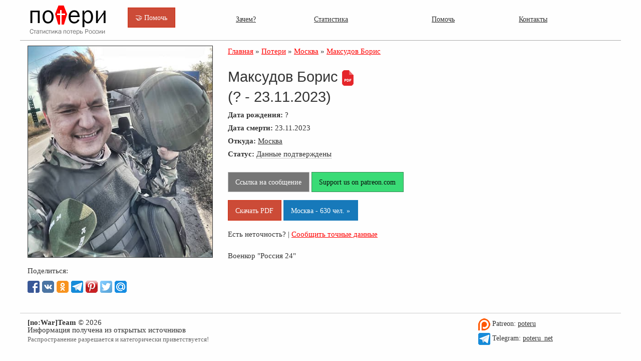

--- FILE ---
content_type: text/html; charset=UTF-8
request_url: https://poteru.net/soldier/37514
body_size: 3155
content:
<!doctype html>
<html xmlns="http://www.w3.org/1999/xhtml">
<head>
    <title>Максудов Борис погиб 23.11.2023 из региона Москва, </title>
    <link rel="canonical" href="https://poteru.net" itemprop="url"/>
    <meta name="name" itemprop="name" content="poteru.net"/>
    <meta http-equiv="Content-Type" content="text/html; charset=utf-8"/>
    <meta name="viewport" content="width=device-width, initial-scale=1.0"/>
    <link rel="stylesheet" type="text/css" href="/css/foundation.min.css"/>
    <link rel="stylesheet" type="text/css" href="/css/foundation-float.css"/>
    <link rel="stylesheet" type="text/css" href="/css/style.css"/>
    <meta name="keywords" content="статистика потерь России, содат, дата гибели, погибшие на войне солдаты из России, погиб, Максудов Борис, из региона Москва, "/>
    <meta name="description" content="На данной странице представлена информация о погибшем солдате Максудов Борис погиб 23.11.2023 из региона Москва, "/>
    <link rel="shortcut icon" href="/favicon.ico"/>
    <meta property="og:locale" content="ru_RU"/>
    <meta property="og:type" content="article"/>
    <meta property="og:title" content="Максудов Борис погиб 23.11.2023 из региона Москва, "/>
    <meta property="og:description" content="На данной странице представлена информация о погибшем солдате Максудов Борис погиб 23.11.2023 из региона Москва, "/>
    <meta property="og:url" content="https://poteru.net/soldier/37514"/>
    <meta property="og:site_name" content="poteru.net"/>
    <meta property="og:image" content="https://poteru.net/uploads/face37514.jpg"/>
    <meta name="twitter:card" content="summary"/>
    <meta name="twitter:description" content="На данной странице представлена информация о погибшем солдате Максудов Борис погиб 23.11.2023 из региона Москва, "/>
    <meta name="twitter:title" content="Потери России в войне: Максудов Борис (? - 23.11.2023) Москва, "/>
    <meta name="twitter:image" content="https://poteru.net/uploads/face37514.jpg"/>
</head>
<body>
<!-- Нет войне! За что погиб этот солдат? -->
<div class="row">
    <div class="large-2 medium-2 small-6 columns">
        <a href="/"><img src="/img/logo_ru.png" alt="Потери России в Войне" title="Потери России в Войне" style="border:0;"/></a>
    </div>
    <div class="large-2 medium-2 small-6 columns">
        <div style="margin-top:15px;"><a href="https://www.patreon.com/poteru"  target="_blank" class="button alert "> &#129309; Помочь</a></div>
    </div>
    <div class="large-8 medium-8 small-12 columns top-menu">
        <ul class="menu expanded">
            <li><a href="/about">Зачем?</a></li>
            <li><a href="/chart">Статистика</a></li>
            <li><a href="/donate">Помочь</a></li>
            <li><a href="/contacts">Контакты</a></li>
        </ul>
    </div>
    <hr/>
</div>

<div class="row">
    <div class="small-12 large-12 columns">
        <div class="row" style="line-height:140%;">
    <div class="small-12 large-4 columns">    
      <a href="/uploads/face37514.jpg" target="_blank"><img src="/uploads/face37514.jpg" alt="Максудов Борис" title="Максудов Борис" style="border:1px solid #333;margin-bottom:15px;"/></a>
      <br/>
           Поделиться: <br/>                         
            <div class="sbtn">
                <button
                    class="facebook"
                    onClick='window.open("https://www.facebook.com/sharer.php?u=https://poteru.net/soldier/37514","sharer","status=0,toolbar=0,width=650,height=500");'
                    title="Поделиться в Facebook">
                </button>
                <button
                    class="vkontakte"
                    onClick='window.open("https://vk.com/share.php?url=https://poteru.net/soldier/37514&title=%D0%9F%D0%BE%D1%82%D0%B5%D1%80%D0%B8+%D0%A0%D0%BE%D1%81%D1%81%D0%B8%D0%B8+%D0%B2+%D0%B2%D0%BE%D0%B9%D0%BD%D0%B5%3A+%D0%9C%D0%B0%D0%BA%D1%81%D1%83%D0%B4%D0%BE%D0%B2+%D0%91%D0%BE%D1%80%D0%B8%D1%81+%28%3F+-+23.11.2023%29+%D0%9C%D0%BE%D1%81%D0%BA%D0%B2%D0%B0%2C+&image=https://poteru.net/uploads/face37514.jpg&description =%D0%9D%D0%B0+%D0%B4%D0%B0%D0%BD%D0%BD%D0%BE%D0%B9+%D1%81%D1%82%D1%80%D0%B0%D0%BD%D0%B8%D1%86%D0%B5+%D0%BF%D1%80%D0%B5%D0%B4%D1%81%D1%82%D0%B0%D0%B2%D0%BB%D0%B5%D0%BD%D0%B0+%D0%B8%D0%BD%D1%84%D0%BE%D1%80%D0%BC%D0%B0%D1%86%D0%B8%D1%8F+%D0%BE+%D0%BF%D0%BE%D0%B3%D0%B8%D0%B1%D1%88%D0%B5%D0%BC+%D1%81%D0%BE%D0%BB%D0%B4%D0%B0%D1%82%D0%B5+%D0%9C%D0%B0%D0%BA%D1%81%D1%83%D0%B4%D0%BE%D0%B2+%D0%91%D0%BE%D1%80%D0%B8%D1%81+%D0%BF%D0%BE%D0%B3%D0%B8%D0%B1+23.11.2023+%D0%B8%D0%B7+%D1%80%D0%B5%D0%B3%D0%B8%D0%BE%D0%BD%D0%B0+%D0%9C%D0%BE%D1%81%D0%BA%D0%B2%D0%B0%2C+","sharer","status=0,toolbar=0,width=650,height=500");'
                    title="Поделиться Вконтакте">
                </button>
                <button
                    class="ok"
                    onClick='window.open("https://connect.ok.ru/offer?url=https%3A%2F%2Fpoteru.net%2Fsoldier%2F37514","sharer","status=0,toolbar=0,width=650,height=500");'
                    title="Поделиться в Одноклассниках">
                </button>
                <button
                    class="telegram"
                    onClick='window.open("https://telegram.me/share/url?url=https://poteru.net/soldier/37514","sharer","status=0,toolbar=0,width=650,height=500");'
                    title="Поделиться в Телеграм">
                </button>
                <button
                    class="pinterest"
                    onClick='window.open("https://ru.pinterest.com/pin/create/button/?url=https://poteru.net/soldier/37514&media=http://poteru.net/uploads/face37514.jpg&description=%D0%9F%D0%BE%D1%82%D0%B5%D1%80%D0%B8+%D0%A0%D0%BE%D1%81%D1%81%D0%B8%D0%B8+%D0%B2+%D0%B2%D0%BE%D0%B9%D0%BD%D0%B5%3A+%D0%9C%D0%B0%D0%BA%D1%81%D1%83%D0%B4%D0%BE%D0%B2+%D0%91%D0%BE%D1%80%D0%B8%D1%81+%28%3F+-+23.11.2023%29+%D0%9C%D0%BE%D1%81%D0%BA%D0%B2%D0%B0%2C+","sharer","status=0,toolbar=0,width=650,height=500");'       
                    title="Запинить">
                </button>
                <button
                    class="twitter"
                    onClick='window.open("https://twitter.com/intent/tweet?text=Потери России в войне: Максудов Борис (? - 23.11.2023) Москва, &url= https://poteru.net/soldier/37514","sharer","status=0,toolbar=0,width=650,height=500");'
                    title="Твитнуть">
                </button>
                <button
                    class="mail"
                    onClick='window.open("http://connect.mail.ru/share?url=https://poteru.net/soldier/37514","sharer","status=0,toolbar=0,width=650,height=500");'
                    title="Поделиться в @Мой мир">
                </button>
            </div>
    </div>
    <div class="small-12 large-8 columns">
          <span itemscope itemtype="http://schema.org/BreadcrumbList">
       <span itemprop="itemListElement" itemscope itemtype="http://schema.org/ListItem">
          <a href="/" itemprop="item"><span itemprop="name">Главная</span></a>
          <meta itemprop="position" content="1" />
        </span>
         &raquo; 
         <span itemprop="itemListElement" itemscope itemtype="http://schema.org/ListItem">
           <a href="/stat" itemprop="item"><span itemprop="name">Потери</span></a>
           <meta itemprop="position" content="2" />
         </span>
           &raquo;  <span itemprop="itemListElement" itemscope itemtype="http://schema.org/ListItem">
           <a href="/?region=1&search=1" itemprop="item"><span itemprop="name">Москва</span></a>
           <meta itemprop="position" content="2" />
         </span>
           &raquo;  <span itemprop="itemListElement" itemscope itemtype="http://schema.org/ListItem"> 
           <a href="/soldier/37514" itemprop="item"><span itemprop="name">Максудов Борис</span></a>
           <meta itemprop="position" content="3" />
          </span>           
         </span>
           <br/><br/>
          <h1>Максудов Борис <a href="/pdf/37514" target="_blank"><img src="/img/pdf.png" style="border:0px;"/></a><br/> (? - 23.11.2023)</h1>
          <div style="margin-bottom:5px;"><b>Дата рождения:</b> ?</div>
          <div style="margin-bottom:5px;"><b><span data-tooltip tabindex="2">Дата смерти:</span></b> 23.11.2023</div>
          <div style="margin-bottom:5px;"><b>Откуда:</b> <a href="/?region=1&search=1" target="_blank" class="bl">Москва</a> </div>
          
          
                   
          
          
          
          <div style="margin-bottom:5px;"><b>Статус:</b> <span  style="border-bottom: dotted 1px #8a8a8a;cursor: help;" data-tooltip tabindex="1" title="Это означает, что гибель подтверждена сообщением в соцсетях, новостях или телеграм каналах.">Данные подтверждены</span> </div> <br/>
           <div><a target="_blank" class="button secondary" href="https://t.me/poisk_in_ua/38358">Ссылка на сообщение</a>   <a target="_blank" class="button success " href="https://www.patreon.com/poteru">Support us on patreon.com</a> <br/>
           <a target="_blank" class="button alert " href="/pdf/37514">Скачать PDF</a> <a target="_blank" class="button primary " href="/?region=1&search=1">Москва - 630 чел. &raquo;</a></div>
           Есть неточность? | <a target="_blank" href="/add?fio=Максудов Борис">Сообщить точные данные</a>
           <br/><br/>
          <p>
	 Военкор "Россия 24"
</p>          

    </div>
    </div>
    <div class="row" style="line-height:140%;">
        <div class="small-12 large-12 columns">        
        
        </div>         
    </div>
        </div>
</div>
<div></div>

<div class="row" class="footer">
    <hr  style="height:20px;border-bottom: solid 1px #ccc;"/>
    <div class="small-12 large-9 columns">
        <b>[no:War]Team</b> &copy; 2026 <br/> Информация получена из открытых источников
        <div class="footer-share">Распространение разрешается и категорически приветствуется!</div>
        <br/><br/>
    </div>
    <div class="small-12 large-3 columns" style="font-size:0.85rem;">
        <div style="margin-bottom:5px;"><img src="/img/icon/patreon_icon.png"> Patreon: <a
                    href="https://www.patreon.com/poteru" target="_blank" class="bl">poteru</a></div>
        <div><img src="/img/icon/telegram.png"> Telegram: <a href="https://t.me/poteru_net" target="_blank"
                                                                   class="bl">poteru_net</a></div>
    </div>
</div>
<!-- Google tag (gtag.js) -->
<script async src="https://www.googletagmanager.com/gtag/js?id=G-3L4HYHZRVX"></script>
<script>
    window.dataLayer = window.dataLayer || [];
    function gtag(){dataLayer.push(arguments);}
    gtag('js', new Date());

    gtag('config', 'G-3L4HYHZRVX');
</script><script defer src="https://static.cloudflareinsights.com/beacon.min.js/vcd15cbe7772f49c399c6a5babf22c1241717689176015" integrity="sha512-ZpsOmlRQV6y907TI0dKBHq9Md29nnaEIPlkf84rnaERnq6zvWvPUqr2ft8M1aS28oN72PdrCzSjY4U6VaAw1EQ==" data-cf-beacon='{"version":"2024.11.0","token":"b97896b639ad4690bf170e9aafdef9c3","r":1,"server_timing":{"name":{"cfCacheStatus":true,"cfEdge":true,"cfExtPri":true,"cfL4":true,"cfOrigin":true,"cfSpeedBrain":true},"location_startswith":null}}' crossorigin="anonymous"></script>
</body>
</html>

--- FILE ---
content_type: text/css
request_url: https://poteru.net/css/style.css
body_size: 522
content:
html {
    height: 100%;
}

#all {
    min-height: 100%;
    position: relative;
    width: 100%;
}

body {
    height: 100%;
    font-family: Tahoma;
    margin: 0px;
    font-size: 0.95rem;
    line-height: 100%;
    color: #333;
}

table {
    border: 0px
}

form {
    margin: 0px;
    padding: 0px;

}

a.bl:visited {
    color: #333;
    text-decoration: underline;
}

a.bl:link {
    text-decoration: underline;
    color: #333;
}

a.bl:active {
    text-decoration: none;
    color: #FF0000;
}

a.bl:hover {
    text-decoration: none;
    color: #FF0000;
}

a:visited {
    color: #FF0000;
    text-decoration: underline;
}

a:link {
    text-decoration: underline;
    color: #FF0000;
}

a:active {
    text-decoration: none;
    color: #FF0000;
}

a:hover {
    text-decoration: none;
    color: #FF0000;
}

a.none:visited {
    color: #333;
    text-decoration: none;
}

a.none:link {
    text-decoration: none;
    color: #333;
}

a.none:active {
    text-decoration: none;
    color: #000;
}

a.none:hover {
    text-decoration: none;
    color: #000;
}

h1 {
    font-size: 1.8em;
    margin-bottom: 5px;
}

h2 {
    font-size: 1.2em;
    margin-bottom: 5px;
}


hr {
    color: #AAA;
    border-color: #AAA;
    margin: 10px;
    margin-left: 0px;
    margin-right: 0px;
}


h1 {
    font-size: 1.8rem;
}


p, h1 {
    text-align: left;
}

.face {
    filter: grayscale(100%);
    transition: 0.5s;
    background-size: cover;
    background-repeat: no-repeat;

    border-radius: 50px;
    margin-left: 20px;
    cursor: pointer;
    width: 100px;
    height: 100px;
}

.face:hover {
    filter: grayscale(0);
}

.menu a {
    color: #333;
    font-size: 0.9rem;
}

.menu {
    margin-top: 20px;
    font-size: 0.9rem;
}

.menu li a {
    padding-right: 0;
}

a.button {
    text-decoration: none;
    color: #fff;
}

ul.pagination li a {
    color: #333;
}

.pagination .current {
    background: #FF0000;
    border-radius: 3px;
}

.footer {
    font-size: 0.85rem;
    line-height: 150%;
}

.footer-share {
    color: #666;
    margin-top: 5px;
    font-size: 0.80rem
}

.search_form label {
    font-size: 0.8rem;
}

.found {
    text-align: right;
    padding-top: 3px;
    font-size: 0.85rem;
}

.tooltip {
    border-bottom: dotted 1px #8a8a8a;
    cursor: help;
}

.pagination_div {
    padding-top: 7px;
    padding-bottom: 7px;
    background: #ddd;
}

.sbtn {
    display: flex;
    flex-wrap: wrap;
}

.sbtn button {
    margin-bottom: 10px;
    width: 24px;
    height: 24px;
    margin-top: 10px;
    margin-right: 5px;
    border: 0;
    cursor: pointer;
}

.sbtn a:not(:last-child) {
    margin-right: 5px;
}

.sbtn .facebook {
    background: url("../img/icon/fb.png") no-repeat left top;
}

.sbtn .vkontakte {
    background: url("../img/icon/vk.png") no-repeat left top;
}

.sbtn .ok {
    background: url("../img/icon/ok.png") no-repeat left top;
}

.sbtn .twitter {
    background: url("../img/icon/twitter.png") no-repeat left top;
}

.sbtn .pinterest {
    background: url("../img/icon/pinterest.png") no-repeat left top;
}

.sbtn .mail {
    background: url("../img/icon/mail.png") no-repeat left top;
}

.sbtn .telegram {
    background: url("../img/icon/telegram.png") no-repeat left top;
}

.plashka {
    cursor: pointer;
    border: solid 1px #ccc;
    font-size: 1.2rem;
    padding: 10px;
    border-radius: 7px;
    line-height: 150%;
    margin-bottom: 10px;
}